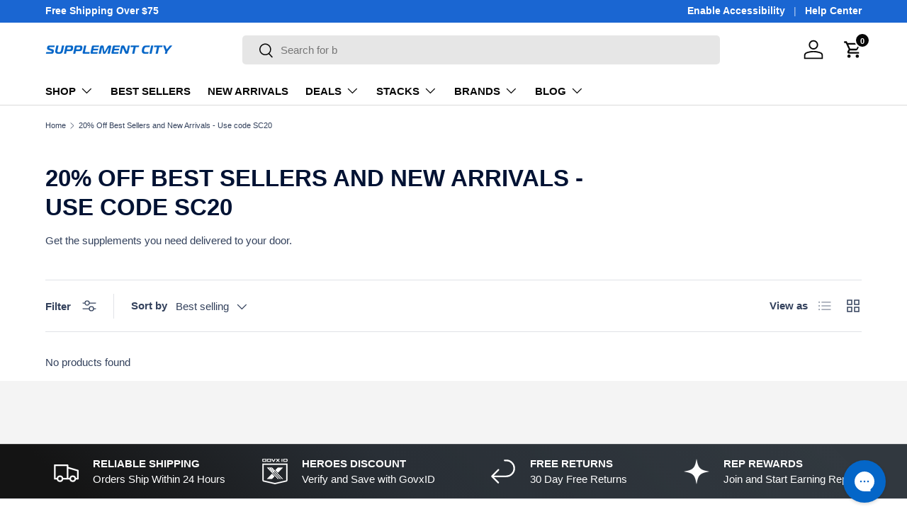

--- FILE ---
content_type: text/css
request_url: https://www.supplementcityusa.com/cdn/shop/t/45/assets/announcement.css?v=64767389152932430921726256858
body_size: 110
content:
.announcement__col--right>a:not(.no-spacer):after,.announcement__localization .localization__selector:nth-child(2) .custom-select__btn:before{content:"|";padding:0 12px;opacity:.7;font-weight:400}.cc-announcement{position:relative;z-index:31}.shopify-section+.cc-announcement,.overlay-predictive-search .cc-announcement{position:static;z-index:auto}.announcement{color:rgb(var(--announcement-text-color))}.announcement a{color:inherit}.announcement__text{justify-content:center;padding:6px 0;text-align:center}.announcement__text a{text-decoration:underline}.announcement__text p{margin-bottom:0}.announcement__localization{display:inline-block}.announcement__localization .custom-select__btn{--input-text-color: var(--announcement-text-color);--text-color: var(--announcement-text-color);width:auto;margin-inline-end:calc(2 * var(--space-unit));padding:0;border:0;background-color:transparent;color:currentColor;font-size:inherit;line-height:1.5;white-space:nowrap}.announcement__localization .custom-select__btn>.icon{right:0;width:20px;padding-inline-start:0}body:not(.tab-used) .announcement__localization .custom-select__btn:focus{box-shadow:none}.announcement__localization .localization__selector{display:inline-block}.announcement__localization .custom-select__listbox{min-width:100px}.announcement__col--left{flex:1}.announcement__col--right{padding:5px 0}.announcement__slider{display:flex;overflow-x:scroll;scroll-behavior:smooth;scroll-snap-type:x mandatory;-webkit-overflow-scrolling:touch;-ms-overflow-style:none;scrollbar-width:none}.announcement__slider::-webkit-scrollbar{display:none}.announcement__slider .announcement__text{position:relative;flex:0 0 100%;width:100%;scroll-snap-align:start}.announcement__slider .announcement__text>p{overflow:hidden;text-overflow:ellipsis}.mob__announcement-links{list-style:none}.secondary-nav-container+.mob__announcement-links{margin-top:0}@media (min-width: 769px){.announcement__col--right{padding-inline-start:10px}.announcement__col--align-center .announcement__text{padding-right:calc(4 * var(--space-unit));padding-left:calc(4 * var(--space-unit))}.announcement__col--align-left .announcement__text{justify-content:flex-start;padding-inline-end:calc(4 * var(--space-unit));text-align:start}}
/*# sourceMappingURL=/cdn/shop/t/45/assets/announcement.css.map?v=64767389152932430921726256858 */


--- FILE ---
content_type: text/json
request_url: https://conf.config-security.com/model
body_size: 84
content:
{"title":"recommendation AI model (keras)","structure":"release_id=0x4b:6e:55:42:61:49:2a:68:63:71:30:3a:45:29:3c:6b:4e:75:2a:2b:4d:54:61:73:5b:39:4f:56:2d;keras;z3kiqtdkj4j37cfdpk9me5mpgr7cqamqntuuv7ejbbq7yj73rbm9c60cur55k0nvej15oo89","weights":"../weights/4b6e5542.h5","biases":"../biases/4b6e5542.h5"}

--- FILE ---
content_type: text/javascript
request_url: https://www.supplementcityusa.com/cdn/shop/t/45/assets/announcement.js?v=123267429028003703111726256858
body_size: 147
content:
function debounce(fn,wait=300){let t;return(...args)=>{clearTimeout(t),t=setTimeout(()=>fn.apply(this,args),wait)}}if(!customElements.get("announcement-bar")){class AnnouncementBar extends HTMLElement{constructor(){super(),this.slider=this.querySelector(".announcement__slider"),this.localization=this.querySelector(".announcement__localization"),this.links=this.querySelectorAll(".js-announcement-link"),this.menu=document.querySelector(".main-menu__content"),this.isPaused=!1,this.bindEvents(),this.init()}disconnectedCallback(){this.moveLinksHandler&&window.removeEventListener("on:breakpoint-change",this.moveLinksHandler),this.moveLocalizationHandler&&window.removeEventListener("on:breakpoint-change",this.moveLocalizationHandler)}bindEvents(){this.links&&(this.moveLinksHandler=this.moveLinksHandler||this.moveLinks.bind(this),window.addEventListener("on:breakpoint-change",this.moveLinksHandler)),this.localization&&(this.moveLocalizationHandler=this.moveLocalizationHandler||debounce(this.moveLocalization.bind(this)),window.addEventListener("on:breakpoint-change",this.moveLocalizationHandler)),this.slider&&(this.slider.addEventListener("mouseenter",this.pauseSlider.bind(this)),this.slider.addEventListener("mouseleave",this.resumeSlider.bind(this)))}init(){if(this.slider){const slides=this.slider.querySelectorAll(".announcement__text");slides[0].classList.add("is-visible");const nextSlide=()=>{if(!this.isPaused&&theme.elementUtil.isInViewport(this)){const currSlide=this.slider.querySelector(".announcement__text.is-visible"),currSlideIndex=Array.from(currSlide.parentNode.children).indexOf(currSlide),nextSlideIndex=currSlideIndex+1<slides.length?currSlideIndex+1:0;document.dir==="rtl"?this.slider.scrollTo(-Math.abs(nextSlideIndex*slides[nextSlideIndex].clientWidth),0):this.slider.scrollTo(slides[nextSlideIndex].offsetLeft-32,0),slides[nextSlideIndex].classList.add("is-visible"),slides[currSlideIndex].classList.remove("is-visible")}setTimeout(nextSlide,this.dataset.slideDelay)};setTimeout(nextSlide,this.dataset.slideDelay)}this.links&&this.moveLinks(),this.localization&&this.moveLocalization()}moveLinks(){const menuAnnouncementLinks=document.querySelector(".mob__announcement-links");if(!theme.mediaMatches.md&&!menuAnnouncementLinks){const mobNav=document.createElement("nav");mobNav.classList.add("mob__announcement-links");const mobNavUl=document.createElement("ul");mobNav.classList.add("secondary-nav"),this.links.forEach(link=>{mobNav.innerHTML+=`<li><a class="secondary-nav__item" href="${link.href}">${link.innerText}</a>`}),mobNav.appendChild(mobNavUl),this.menu.appendChild(mobNav)}else theme.mediaMatches.md&&menuAnnouncementLinks&&menuAnnouncementLinks.remove()}moveLocalization(){this.slider=this.querySelector(".announcement__slider"),this.localization=this.querySelector(".announcement__localization"),this.links=this.querySelectorAll(".js-announcement-link"),this.menu=document.querySelector(".main-menu__content");const menuLocalization=document.querySelector(".mob__localization");if(!theme.mediaMatches.md&&!menuLocalization){const mobLocalizationElem=document.createElement("div");mobLocalizationElem.classList.add("mob__localization"),mobLocalizationElem.appendChild(this.localization.firstElementChild),this.menu.appendChild(mobLocalizationElem)}else theme.mediaMatches.md&&menuLocalization&&(this.localization.appendChild(menuLocalization.firstElementChild),menuLocalization.remove())}pauseSlider(){this.isPaused=!0}resumeSlider(){this.isPaused=!1}}customElements.define("announcement-bar",AnnouncementBar)}
//# sourceMappingURL=/cdn/shop/t/45/assets/announcement.js.map?v=123267429028003703111726256858
